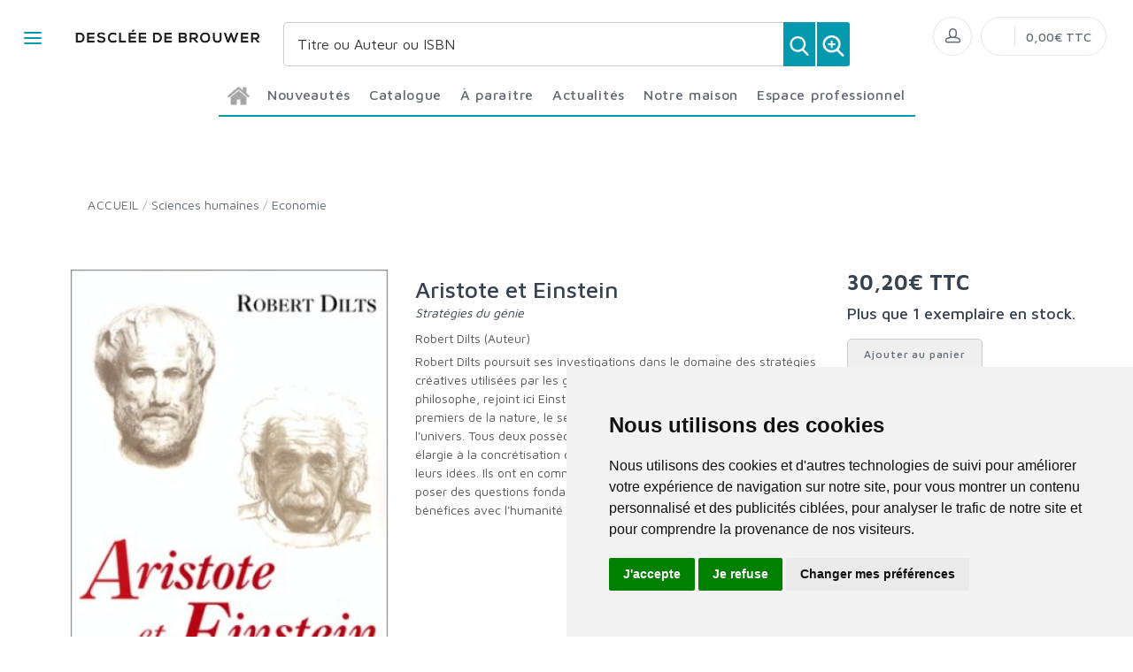

--- FILE ---
content_type: text/html; charset=utf-8
request_url: https://www.editionsddb.fr/product/82394/aristote-et-einstein/
body_size: 121353
content:


<!DOCTYPE html>
<html lang="fr">
<head>
  <noscript>
    <meta http-equiv="refresh" content="0; url=https://www.editionsddb.fr/noscript.html">
  </noscript>
  <meta http-equiv="Content-Type" content="text/html; charset=UTF-8">
  <link attr-write-cache='.cache/editionsddb-fr-head-seo-product-82394-aristote-et-einstein.html.cache'><title>Aristote et Einstein - Éditions Desclée de Brouwer</title><meta name="description" content="Robert Dilts poursuit ses investigations dans le domaine des stratégies créatives utilisées par les génies du monde occidental. Aristote le philosophe, rejo"><meta name="author" content="Groupe Elidia"><link rel="canonical" href=""/><meta property="og:locale" content="fr_FR"/><meta property="og:type" content="website"/><meta property="og:title" content="Aristote et Einstein - Éditions Desclée de Brouwer"/><meta property="og:description" content="Robert Dilts poursuit ses investigations dans le domaine des stratégies créatives utilisées par les génies du monde occidental. Aristote le philosophe, rejo"/><meta property="og:image" content="[data-uri]"><meta property="og:image:type" content="image/jpg" /><meta property="og:image:alt" content="Aristote et Einstein - Éditions Desclée de Brouwer" /><meta property="og:site_name" content="editionsddb.fr"/>  <meta name="viewport" content="width=device-width, initial-scale=1.0, maximum-scale=1.0, user-scalable=no">
  <!-- Favicon and Apple Icons-->
  <link rel="icon" type="image/x-icon" href="https://www.editionsddb.fr/themes/editionsddb.fr/favicon.ico">
  <link rel="icon" type="image/png" href="https://www.editionsddb.fr/themes/editionsddb.fr/favicon.png">
  <link rel="apple-touch-icon" href="https://www.editionsddb.fr/themes/editionsddb.fr/touch-icon-iphone.png">
  <link rel="apple-touch-icon" sizes="152x152" href="https://www.editionsddb.fr/themes/editionsddb.fr/touch-icon-ipad.png">
  <link rel="apple-touch-icon" sizes="180x180" href="https://www.editionsddb.fr/themes/editionsddb.fr/touch-icon-iphone-retina.png">
  <link rel="apple-touch-icon" sizes="167x167" href="https://www.editionsddb.fr/themes/editionsddb.fr/touch-icon-ipad-retina.png">
  <!-- Vendor Styles including: Bootstrap, Font Icons, Plugins, etc.-->
  <link rel="stylesheet" media="screen" href="https://www.editionsddb.fr/css/vendor.min.css">
  <!-- Main Template Styles-->
  <link id="mainStyles" rel="stylesheet" media="screen" href="https://www.editionsddb.fr/css/styles.css?20260122132129">
  <link id="custom" rel="stylesheet" media="screen" href="https://www.editionsddb.fr/themes/customEditions.css?20260122132129">
  <link id="custom" rel="stylesheet" media="screen" href="https://www.editionsddb.fr/themes/editionsddb.fr/custom.css?20260122132129">
  <!-- Modernizr-->
  <script src="https://www.editionsddb.fr/js/modernizr.min.js"></script>
  <!-- Cookie Consent by TermsFeed Privacy Generator https://www.TermsFeed.com -->
<script type="text/javascript" src="https://www.termsfeed.com/public/cookie-consent/4.0.0/cookie-consent.js" charset="UTF-8"></script>
<script type="text/javascript" charset="UTF-8">
document.addEventListener('DOMContentLoaded', function () {
cookieconsent.run({"notice_banner_type":"simple","consent_type":"express","palette":"light","language":"fr","page_load_consent_levels":["strictly-necessary"],"notice_banner_reject_button_hide":false,"preferences_center_close_button_hide":false,"page_refresh_confirmation_buttons":false,"website_name":"editionsddb.fr","open_preferences_center_selector":"#open_preferences_center"});
});
</script>










<!-- Google tag (gtag.js) -->
<script async src="https://www.googletagmanager.com/gtag/js?id=G-XV7BZ3X4HR"></script>
<script>
  window.dataLayer = window.dataLayer || [];
  function gtag(){dataLayer.push(arguments);}
  gtag('js', new Date());

  gtag('config', 'G-XV7BZ3X4HR');
</script>















<noscript>ePrivacy and GPDR Cookie Consent management by <a href="https://www.TermsFeed.com/" rel="nofollow">TermsFeed Privacy Generator</a></noscript>
<!-- End Cookie Consent by TermsFeed Privacy Generator https://www.TermsFeed.com --></head><body>
  <link attr-read-cache='.cache/editionsddb-fr-loader.html.cache'><div class="AppLoaderOff" id="AppLoader"><img class="AppLoaderImg" src="https://www.editionsddb.fr/img/loading.gif"></div>  <link attr-read-cache='.cache/editionsddb-fr-sidebar-left-menu-categories.html.cache'><div class="offcanvas-container" id="shop-categories"> <nav class="offcanvas-menu"> <ul class="menu"> <li class="has-children"><span><a href="https://www.editionsddb.fr/categorie/0012/nouveautes/" class="getLoad">Nouveautés</a></span></li> <li class="has-children"><span><a href="https://www.editionsddb.fr/categorie/0011/a-paraitre/" class="getLoad">À paraître</a></span></li> <li class="has-children"><span><a href="https://www.editionsddb.fr/actualites/" class="getLoad">Actualités</a></span></li><div class="offcanvas-header bkgd_siteColor"> <h5 style="color: #fff;">Catalogue</h5></div><li class="has-children"><span><a href="https://www.editionsddb.fr/categorie/47/essais-documents/">Essais-Documents</a><span class="sub-menu-toggle"></span></span><ul class="offcanvas-submenu"><li><a href="https://www.editionsddb.fr/categorie/50/actualite/" class="getLoad">Actualité</a></li><li><a href="https://www.editionsddb.fr/categorie/51/essai/" class="getLoad">Essai</a></li><li><a href="https://www.editionsddb.fr/categorie/52/temoignages/" class="getLoad">Témoignages</a></li></ul></li><li class="has-children"><span><a href="https://www.editionsddb.fr/categorie/53/sciences-humaines/">Sciences humaines</a><span class="sub-menu-toggle"></span></span><ul class="offcanvas-submenu"><li><a href="https://www.editionsddb.fr/categorie/55/economie/" class="getLoad">Economie</a></li><li><a href="https://www.editionsddb.fr/categorie/62/education/" class="getLoad">Education</a></li><li><a href="https://www.editionsddb.fr/categorie/54/histoire/" class="getLoad">Histoire</a></li><li><a href="https://www.editionsddb.fr/categorie/56/philosophie/" class="getLoad">Philosophie</a></li><li><a href="https://www.editionsddb.fr/categorie/58/psychologie---psychanalyse/" class="getLoad">Psychologie - Psychanalyse</a></li><li><a href="https://www.editionsddb.fr/categorie/59/religions-et-spiritualite/" class="getLoad">Religions et spiritualité</a></li><li><a href="https://www.editionsddb.fr/categorie/60/sociologie/" class="getLoad">Sociologie</a></li><li><a href="https://www.editionsddb.fr/categorie/198/solidarite-et-societe/" class="getLoad">Solidarité et Société</a></li><li><a href="https://www.editionsddb.fr/categorie/61/theologie-chretienne/" class="getLoad">Théologie Chrétienne</a></li></ul></li><li class="has-children"><span><a href="https://www.editionsddb.fr/categorie/63/beaux-livres/">Beaux livres</a><span class="sub-menu-toggle"></span></span><ul class="offcanvas-submenu"><li><a href="https://www.editionsddb.fr/categorie/82/divers/" class="getLoad">Divers</a></li><li><a href="https://www.editionsddb.fr/categorie/81/zodiaque/" class="getLoad">Zodiaque</a></li></ul></li><li class="has-children"><span><a href="https://www.editionsddb.fr/categorie/64/autres-collections/">Autres collections</a><span class="sub-menu-toggle"></span></span><ul class="offcanvas-submenu"><li><a href="https://www.editionsddb.fr/categorie/67/arts-et-esthetique/" class="getLoad">Arts et esthétique</a></li><li><a href="https://www.editionsddb.fr/categorie/70/bibles-et-vangiles/" class="getLoad">Bibles et Évangiles</a></li><li><a href="https://www.editionsddb.fr/categorie/68/bibliotheque-europeenne/" class="getLoad">Bibliothèque Européenne</a></li><li><a href="https://www.editionsddb.fr/categorie/69/carnets-ddb/" class="getLoad">Carnets DDB</a></li><li><a href="https://www.editionsddb.fr/categorie/66/christus/" class="getLoad">Christus</a></li><li><a href="https://www.editionsddb.fr/categorie/71/dictionnaires/" class="getLoad">Dictionnaires</a></li><li><a href="https://www.editionsddb.fr/categorie/65/litterature-ouverte/" class="getLoad">Littérature ouverte</a></li><li><a href="https://www.editionsddb.fr/categorie/72/petites-vies/" class="getLoad">Petites Vies</a></li><li><a href="https://www.editionsddb.fr/categorie/73/textes-et-voix/" class="getLoad">Textes et Voix</a></li></ul></li><li class="has-children"><span><a href="https://www.editionsddb.fr/categorie/74/poche/">Poche</a><span class="sub-menu-toggle"></span></span><ul class="offcanvas-submenu"><li><a href="https://www.editionsddb.fr/categorie/293/philosophie-et-societe/" class="getLoad">Philosophie et société</a></li><li><a href="https://www.editionsddb.fr/categorie/295/psychologie-et-education/" class="getLoad">Psychologie et éducation</a></li><li><a href="https://www.editionsddb.fr/categorie/296/sagesse-et-spiritualites/" class="getLoad">Sagesse et spiritualités</a></li></ul></li><div class="offcanvas-header bkgd_siteColor notre-maison"> <h5 style="color: #fff;">Notre maison</h5></div> <li class="has-children"><span><a href="https://www.editionsddb.fr/pages/52/qui-sommes-nous/" class="getLoad">Qui sommes nous</a></span></li> <li class="has-children"><span><a href="https://www.editionsddb.fr/auteurs/" class="getLoad">Nos auteurs</a></span></li> <li class="has-children"><span><a href="https://www.editionsddb.fr/pages/53/envoyer-un-manuscrit/" class="getLoad">Envoyer un manuscrit</a></span></li> <li class="has-children"><span><a href="https://www.editionsddb.fr/pages/74/nous-contacter/" class="getLoad">Nous contacter</a></span></li><div class="offcanvas-header bkgd_siteColor espace-professionnel"> <h5 style="color: #fff;">Espace professionnel</h5></div> <li class="has-children"><span><a href="https://www.editionsddb.fr/pages/70/libraires/" class="getLoad">Libraires</a></span></li> <li class="has-children"><span><a href="https://www.editionsddb.fr/pages/71/journalistes/" class="getLoad">Journalistes</a></span></li> <li class="has-children"><span><a href="https://www.editionsddb.fr/pages/72/droits-d-auteur/" class="getLoad">Droits d'auteur</a></span></li> <li class="has-children"><span><a href="https://www.editionsddb.fr/pages/55/foreign-rights/" class="getLoad">Foreign rights</a></span></li> </ul> </nav> </div>  <link attr-read-cache='.cache/editionsddb-fr-mobile-menu.html.cache'> <link attr-read-cache='.cache/editionsddb-fr-sidebar-left-menu-categories.html.cache'><div class="offcanvas-container" id="mobile-menu"> <nav class="offcanvas-menu"> <ul class="menu"> <li class="has-children"><span><a href="https://www.editionsddb.fr/categorie/0012/nouveautes/" class="getLoad">Nouveautés</a></span></li> <li class="has-children"><span><a href="https://www.editionsddb.fr/categorie/0011/a-paraitre/" class="getLoad">À paraître</a></span></li> <li class="has-children"><span><a href="https://www.editionsddb.fr/actualites/" class="getLoad">Actualités</a></span></li><div class="offcanvas-header bkgd_siteColor"> <h5 style="color: #fff;">Catalogue</h5></div><li class="has-children"><span><a href="https://www.editionsddb.fr/categorie/47/essais-documents/">Essais-Documents</a><span class="sub-menu-toggle"></span></span><ul class="offcanvas-submenu"><li><a href="https://www.editionsddb.fr/categorie/50/actualite/" class="getLoad">Actualité</a></li><li><a href="https://www.editionsddb.fr/categorie/51/essai/" class="getLoad">Essai</a></li><li><a href="https://www.editionsddb.fr/categorie/52/temoignages/" class="getLoad">Témoignages</a></li></ul></li><li class="has-children"><span><a href="https://www.editionsddb.fr/categorie/53/sciences-humaines/">Sciences humaines</a><span class="sub-menu-toggle"></span></span><ul class="offcanvas-submenu"><li><a href="https://www.editionsddb.fr/categorie/55/economie/" class="getLoad">Economie</a></li><li><a href="https://www.editionsddb.fr/categorie/62/education/" class="getLoad">Education</a></li><li><a href="https://www.editionsddb.fr/categorie/54/histoire/" class="getLoad">Histoire</a></li><li><a href="https://www.editionsddb.fr/categorie/56/philosophie/" class="getLoad">Philosophie</a></li><li><a href="https://www.editionsddb.fr/categorie/58/psychologie---psychanalyse/" class="getLoad">Psychologie - Psychanalyse</a></li><li><a href="https://www.editionsddb.fr/categorie/59/religions-et-spiritualite/" class="getLoad">Religions et spiritualité</a></li><li><a href="https://www.editionsddb.fr/categorie/60/sociologie/" class="getLoad">Sociologie</a></li><li><a href="https://www.editionsddb.fr/categorie/198/solidarite-et-societe/" class="getLoad">Solidarité et Société</a></li><li><a href="https://www.editionsddb.fr/categorie/61/theologie-chretienne/" class="getLoad">Théologie Chrétienne</a></li></ul></li><li class="has-children"><span><a href="https://www.editionsddb.fr/categorie/63/beaux-livres/">Beaux livres</a><span class="sub-menu-toggle"></span></span><ul class="offcanvas-submenu"><li><a href="https://www.editionsddb.fr/categorie/82/divers/" class="getLoad">Divers</a></li><li><a href="https://www.editionsddb.fr/categorie/81/zodiaque/" class="getLoad">Zodiaque</a></li></ul></li><li class="has-children"><span><a href="https://www.editionsddb.fr/categorie/64/autres-collections/">Autres collections</a><span class="sub-menu-toggle"></span></span><ul class="offcanvas-submenu"><li><a href="https://www.editionsddb.fr/categorie/67/arts-et-esthetique/" class="getLoad">Arts et esthétique</a></li><li><a href="https://www.editionsddb.fr/categorie/70/bibles-et-vangiles/" class="getLoad">Bibles et Évangiles</a></li><li><a href="https://www.editionsddb.fr/categorie/68/bibliotheque-europeenne/" class="getLoad">Bibliothèque Européenne</a></li><li><a href="https://www.editionsddb.fr/categorie/69/carnets-ddb/" class="getLoad">Carnets DDB</a></li><li><a href="https://www.editionsddb.fr/categorie/66/christus/" class="getLoad">Christus</a></li><li><a href="https://www.editionsddb.fr/categorie/71/dictionnaires/" class="getLoad">Dictionnaires</a></li><li><a href="https://www.editionsddb.fr/categorie/65/litterature-ouverte/" class="getLoad">Littérature ouverte</a></li><li><a href="https://www.editionsddb.fr/categorie/72/petites-vies/" class="getLoad">Petites Vies</a></li><li><a href="https://www.editionsddb.fr/categorie/73/textes-et-voix/" class="getLoad">Textes et Voix</a></li></ul></li><li class="has-children"><span><a href="https://www.editionsddb.fr/categorie/74/poche/">Poche</a><span class="sub-menu-toggle"></span></span><ul class="offcanvas-submenu"><li><a href="https://www.editionsddb.fr/categorie/293/philosophie-et-societe/" class="getLoad">Philosophie et société</a></li><li><a href="https://www.editionsddb.fr/categorie/295/psychologie-et-education/" class="getLoad">Psychologie et éducation</a></li><li><a href="https://www.editionsddb.fr/categorie/296/sagesse-et-spiritualites/" class="getLoad">Sagesse et spiritualités</a></li></ul></li><div class="offcanvas-header bkgd_siteColor notre-maison"> <h5 style="color: #fff;">Notre maison</h5></div> <li class="has-children"><span><a href="https://www.editionsddb.fr/pages/52/qui-sommes-nous/" class="getLoad">Qui sommes nous</a></span></li> <li class="has-children"><span><a href="https://www.editionsddb.fr/auteurs/" class="getLoad">Nos auteurs</a></span></li> <li class="has-children"><span><a href="https://www.editionsddb.fr/pages/53/envoyer-un-manuscrit/" class="getLoad">Envoyer un manuscrit</a></span></li> <li class="has-children"><span><a href="https://www.editionsddb.fr/pages/74/nous-contacter/" class="getLoad">Nous contacter</a></span></li><div class="offcanvas-header bkgd_siteColor espace-professionnel"> <h5 style="color: #fff;">Espace professionnel</h5></div> <li class="has-children"><span><a href="https://www.editionsddb.fr/pages/70/libraires/" class="getLoad">Libraires</a></span></li> <li class="has-children"><span><a href="https://www.editionsddb.fr/pages/71/journalistes/" class="getLoad">Journalistes</a></span></li> <li class="has-children"><span><a href="https://www.editionsddb.fr/pages/72/droits-d-auteur/" class="getLoad">Droits d'auteur</a></span></li> <li class="has-children"><span><a href="https://www.editionsddb.fr/pages/55/foreign-rights/" class="getLoad">Foreign rights</a></span></li> </ul> </nav> </div>   <!-- Topbar-->
<div class="topbar" style="display: none;">
  <div class="topbar-column topbarLeft">
    <a class="" href="/cdn-cgi/l/email-protection#c8a6a7baadb8a4b188adaca1bca1a7a6bbacacaae6aeba">
      <i class="icon-mail"></i>&nbsp; <span class="__cf_email__" data-cfemail="a5cbcad7c0d5c9dce5c0c1ccd1cccacbd6c1c1c78bc3d7">[email&#160;protected]</span>    </a>
    <span style="color: #fff;" class="pipe_separator">|</span>
    <a class="" href="tel:">
      <img style="width: 15px;" src="https://www.editionsartege.fr/img/icons/phone.png" alt="Téléphone">&nbsp;     </a>
    <span style="color: #fff;" class="pipe_separator">|</span>
        <a class="social-button sb-facebook shape-circle sb-dark" href="https://www.facebook.com/ddbdescleedebrouwer/" target="_blank">
      <i class="socicon-facebook"></i>
    </a>
            <a class="social-button sb-instagram shape-none sb-dark" href="https://www.instagram.com/descleedebrouwer/" target="_blank">
      <i class="socicon-instagram"></i>
    </a>
            <a class="social-button sb-twitter shape-none sb-dark" href="https://twitter.com/ddbeditions" target="_blank">
      <i class="socicon-twitter"></i>
    </a>
      </div>

<div class="topbar-column topbarRight">
<a class="getLoad" href="https://www.editionsddb.fr/account-login/"><i class="icon-head"></i>&nbsp; Identifiez-vous</a><span style="color: #fff;" class="pipe_separator">|</span>
<a class="getLoad" href="https://www.editionsddb.fr/account-login/"><i class="icon-head"></i>&nbsp; Créez un compte</a>





  </div>
</div>  <!-- Navbar-->
<!-- Remove "navbar-sticky" class to make navigation bar scrollable with the page.-->

<header class="navbar navbar-sticky">

    <form class="site-search" method="get" action="https://www.editionsddb.fr/search/">
        <input type="text" name="q" id="q" minlength="4" placeholder="Titre ou Auteur ou ISBN">
        <img id="icon-cross" style="position:absolute;top: 30px;right: 15px;z-index: 12;width: 13px;" src="https://www.editionsartege.fr/img/icons/close.png" alt="Fermer" onclick="closeMenu()">
    </form>

     <form class="site-search2" method="get" action="https://www.editionsddb.fr/search/">
      <div class="searchBar-top">
         <div class="search">
            <input type="text" name="q" id="q" minlength="4" class="searchTerm" value="" placeholder="Titre ou Auteur ou ISBN">
            <button type="submit" class="searchButton">
              <img style="width: 25px;" src="https://www.editionsartege.fr/img/icons/search.png" alt="Recherche">
           </button>
            <button type="button" onclick="location.href='https://www.editionsddb.fr/search-plus/'" class="searchPlusButton">
              <img style="width: 25px;" src="https://www.editionsartege.fr/img/icons/zoom.png" alt="Recherche détaillée">
           </button>
         </div>
      </div>
    </form>


    <div class="site-branding">
        <div class="inner">
            <!-- Off-Canvas Toggle (#shop-categories)-->
            <a class="offcanvas-toggle cats-toggle" href="#shop-categories" data-toggle="offcanvas"></a>
            <!-- Off-Canvas Toggle (#mobile-menu)-->
            <a class="offcanvas-toggle menu-toggle" href="#mobile-menu" data-toggle="offcanvas"></a>
            <!-- Site Logo--><a class="site-logo" href="https://www.editionsddb.fr/"><img src="https://www.editionsddb.fr/themes/editionsddb.fr/default-logo.png" alt="Logo"></a>
        </div>
    </div>



    <link attr-read-cache='.cache/editionsddb-fr-navbar-main-menu-categories.html.cache'>  <nav class="site-menu"> <ul>  <li class="has-megamenu accueil"><a href="https://www.editionsddb.fr/"><img style="margin: 12px 0 0 0; width: 25px;" src="https://www.editionsartege.fr/img/icons/home.png" alt="accueil"></a></li><li class="has-megamenu"><a href="https://www.editionsddb.fr/categorie/0012/nouveautes/"><span>Nouveautés</span></a></li><li class="has-megamenu"><a href="#"><span style="cursor: context-menu">Catalogue</span></a><ul class="mega-menu row"><li class="largCAT_Menu"><h6><a href="https://www.editionsddb.fr/categorie/47/essais-documents/" class="getLoad"><span>Essais-Documents<span></a></h6><ul><li><a class="top-menu-cat-ellipsis getLoad" href="https://www.editionsddb.fr/categorie/50/actualite/">Actualité</a></li><li><a class="top-menu-cat-ellipsis getLoad" href="https://www.editionsddb.fr/categorie/51/essai/">Essai</a></li><li><a class="top-menu-cat-ellipsis getLoad" href="https://www.editionsddb.fr/categorie/52/temoignages/">Témoignages</a></li></ul></li><li class="largCAT_Menu"><h6><a href="https://www.editionsddb.fr/categorie/53/sciences-humaines/" class="getLoad"><span>Sciences humaines<span></a></h6><ul><li><a class="top-menu-cat-ellipsis getLoad" href="https://www.editionsddb.fr/categorie/55/economie/">Economie</a></li><li><a class="top-menu-cat-ellipsis getLoad" href="https://www.editionsddb.fr/categorie/62/education/">Education</a></li><li><a class="top-menu-cat-ellipsis getLoad" href="https://www.editionsddb.fr/categorie/54/histoire/">Histoire</a></li><li><a class="top-menu-cat-ellipsis getLoad" href="https://www.editionsddb.fr/categorie/56/philosophie/">Philosophie</a></li><li><a class="top-menu-cat-ellipsis getLoad" href="https://www.editionsddb.fr/categorie/58/psychologie---psychanalyse/">Psychologie - Psychanalyse</a></li><li><a class="top-menu-cat-ellipsis getLoad" href="https://www.editionsddb.fr/categorie/59/religions-et-spiritualite/">Religions et spiritualité</a></li><li><a class="top-menu-cat-ellipsis getLoad" href="https://www.editionsddb.fr/categorie/60/sociologie/">Sociologie</a></li><li><a class="top-menu-cat-ellipsis getLoad" href="https://www.editionsddb.fr/categorie/198/solidarite-et-societe/">Solidarité et Société</a></li><li><a class="top-menu-cat-ellipsis getLoad" href="https://www.editionsddb.fr/categorie/61/theologie-chretienne/">Théologie Chrétienne</a></li></ul></li><li class="largCAT_Menu"><h6><a href="https://www.editionsddb.fr/categorie/63/beaux-livres/" class="getLoad"><span>Beaux livres<span></a></h6><ul><li><a class="top-menu-cat-ellipsis getLoad" href="https://www.editionsddb.fr/categorie/82/divers/">Divers</a></li><li><a class="top-menu-cat-ellipsis getLoad" href="https://www.editionsddb.fr/categorie/81/zodiaque/">Zodiaque</a></li></ul></li><li class="largCAT_Menu"><h6><a href="https://www.editionsddb.fr/categorie/64/autres-collections/" class="getLoad"><span>Autres collections<span></a></h6><ul><li><a class="top-menu-cat-ellipsis getLoad" href="https://www.editionsddb.fr/categorie/67/arts-et-esthetique/">Arts et esthétique</a></li><li><a class="top-menu-cat-ellipsis getLoad" href="https://www.editionsddb.fr/categorie/70/bibles-et-vangiles/">Bibles et Évangiles</a></li><li><a class="top-menu-cat-ellipsis getLoad" href="https://www.editionsddb.fr/categorie/68/bibliotheque-europeenne/">Bibliothèque Européenne</a></li><li><a class="top-menu-cat-ellipsis getLoad" href="https://www.editionsddb.fr/categorie/69/carnets-ddb/">Carnets DDB</a></li><li><a class="top-menu-cat-ellipsis getLoad" href="https://www.editionsddb.fr/categorie/66/christus/">Christus</a></li><li><a class="top-menu-cat-ellipsis getLoad" href="https://www.editionsddb.fr/categorie/71/dictionnaires/">Dictionnaires</a></li><li><a class="top-menu-cat-ellipsis getLoad" href="https://www.editionsddb.fr/categorie/65/litterature-ouverte/">Littérature ouverte</a></li><li><a class="top-menu-cat-ellipsis getLoad" href="https://www.editionsddb.fr/categorie/72/petites-vies/">Petites Vies</a></li><li><a class="top-menu-cat-ellipsis getLoad" href="https://www.editionsddb.fr/categorie/73/textes-et-voix/">Textes et Voix</a></li></ul></li><li class="largCAT_Menu"><h6><a href="https://www.editionsddb.fr/categorie/74/poche/" class="getLoad"><span>Poche<span></a></h6><ul><li><a class="top-menu-cat-ellipsis getLoad" href="https://www.editionsddb.fr/categorie/293/philosophie-et-societe/">Philosophie et société</a></li><li><a class="top-menu-cat-ellipsis getLoad" href="https://www.editionsddb.fr/categorie/295/psychologie-et-education/">Psychologie et éducation</a></li><li><a class="top-menu-cat-ellipsis getLoad" href="https://www.editionsddb.fr/categorie/296/sagesse-et-spiritualites/">Sagesse et spiritualités</a></li></ul></li></ul></li><li class="has-megamenu"><a href="https://www.editionsddb.fr/categorie/0011/a-paraitre/"><span>À paraître</span></a></li><li class="has-megamenu"><a href="https://www.editionsddb.fr/actualites/" class="getLoad"><span>Actualités</span></a></li><li><a href="#"><span style="cursor: context-menu">Notre maison</span></a><ul class="sub-menu" style="width: 300px !important;"> <li><a href="https://www.editionsddb.fr/pages/52/qui-sommes-nous/" class="getLoad">Qui sommes-nous?</a></li> <li><a href="https://www.editionsddb.fr/auteurs/" class="getLoad">Nos auteurs</a></li> <li><a href="https://www.editionsddb.fr/pages/53/envoyer-un-manuscrit/" class="getLoad">Envoyer un manuscrit</a></li> <li><a href="https://www.editionsddb.fr/pages/74/nous-contacter/" class="getLoad">Nous contacter</a></li></ul></li><li><a href="#"><span style="cursor: context-menu">Espace professionnel</span></a><ul class="sub-menu" style="width: 300px !important;"> <li><a href="https://www.editionsddb.fr/pages/70/libraires/" class="getLoad">Libraires</a></li> <li><a href="https://www.editionsddb.fr/pages/71/journalistes/" class="getLoad">Journalistes</a></li> <li><a href="https://www.editionsddb.fr/pages/72/droits-d-auteur/" class="getLoad">Droits d'auteur</a></li> <li><a href="https://www.editionsddb.fr/pages/55/foreign-rights/" class="getLoad">Foreign Rights</a></li></ul></li></ul></nav>    <!-- Toolbar-->
    <div class="toolbar">
        <div class="inner">
            <div class="tools">
                <div class="search"><i class="icon-search"></i></div>
                
<div class="account"><a href="https://www.editionsddb.fr/account-login/"></a><i class="icon-head"></i>
  <ul class="toolbar-dropdown">
    <li><a href="https://www.editionsddb.fr/account-login/" class="getLoad">Identifiez-vous</a></li>
    <li class="sub-menu-separator"></li>
    <li><a href="https://www.editionsddb.fr/account-login/" class="getLoad">Créez un compte</a></li>
  </ul>
</div>

                <div class="cart">
    <!-- Lien vers la page de connexion si l'utilisateur n'est pas connecté -->
            <a href="https://www.editionsddb.fr/account-login/" class="getLoad"></a>
        <!-- Lien vers le panier si l'utilisateur est connecté -->
        <i></i>
    <!-- Affiche le nombre total de produits dans le panier -->
    <span class="count"></span>
    <div class="toolbar-dropdown">
        <!-- Boutons pour voir le panier ou enregistrer un devis -->
        <div class="toolbar-dropdown-group">
                            <div class="column">
                    <a class="btn btn-sm btn-block btn-secondary" href="https://www.editionsddb.fr/account-login/">Voir le panier</a>
                </div>
                                </div>
    </div>
    <!-- Affiche le montant total du panier -->
    <span class="subtotal">0,00€ TTC</span>
</div>
            </div>
        </div>
    </div>

<script data-cfasync="false" src="/cdn-cgi/scripts/5c5dd728/cloudflare-static/email-decode.min.js"></script><script type="text/javascript">
function closeMenu(){
  $(".site-search").removeClass("search-visible")
};
</script>

</header>
<section class="section-search">
    
</section>

  <div class="offcanvas-wrapper">
<link attr-write-cache='.cache/editionsddb-fr-product-82394-aristote-et-einstein.html.cache'> <div class="page-title"> <div class="container"> <div class="column"> <ul class="breadcrumbs"> <li class="text-uppercase"><a href="https://www.editionsddb.fr/">ACCUEIL</a></li> <li>/</li> <li> <a href="https://www.editionsddb.fr/categorie/53/sciences-humaines/" class="getLoad"> Sciences humaines </a> </li> <li>/</li> <li> <a href="https://www.editionsddb.fr/categorie/55/economie/" class="getLoad"> Economie </a> </li> </ul> <h1 class="text-uppercase d-none">Economie</h1> </div> <div class="column"> <h1 style="text-align: right;"> <a href="https://www.editionsddb.fr/categorie/53/sciences-humaines/" class="getLoad btn-retour" style="margin-top: 0px;margin-bottom: 0px; font-size: 16px; color: #00627a; text-decoration: none;"> <i class="pe-7s-angle-left f-13"></i> <span>Retour</span> </a> </h1> </div> </div> </div>  <div class="container padding-bottom-3x mb-1"> <div class="row">  <div class="col-md-4 col-8 img_product"> <div class="product-gallery"> <div class="product-carousel owl-carousel gallery-wrapper"> <div class="gallery-item" data-hash="IMG0"><a class="MagicZoom" data-options="zoomMode: off" href="[data-uri]" data-size="800x600"> <img src="[data-uri]" class="product-img-gallery"></a></div> </div> <div class="row padding-top-1x mb-3"> <div class="col-sm-12"> <span>Date de parution :</span> <span style="font-weight: bold;"> 03.05.1996 </span><br/> <span>Nb. de pages :</span> <span style="font-weight: bold;">372</span><br/> <span>EAN :</span> <span style="font-weight: bold;">9782220037523</span> <br/><br/> <a href="https://www.editionsddb.fr/img/products/FIC78750.jpg" target="_blank" style="font-weight: bold;">Télécharger la couverture</a> </div> </div> </div> </div>  <div class="col-md-5"> <div class="product-title"> <h2 class="titre_page_produit"> Aristote et Einstein </h2> <h3 class="soustitre"> Stratégies du génie </h3> <h4 class="auteur"> <a href="https://www.editionsddb.fr/auteurs/47664/robert-dilts-auteur/">Robert Dilts (Auteur)</a><br> </h4> </div> <p> Robert Dilts poursuit ses investigations dans le domaine des stratégies créatives utilisées par les génies du monde occidental. Aristote le philosophe, rejoint ici Einstein le scientifique: l'un cherche les principes premiers de la nature, le second tente de percer les secrets de l'univers. Tous deux possèdent cette faculté de passer d'une vision élargie à la concrétisation d'une oeuvre, du rêve à l'exercice critique de leurs idées. Ils ont en commun une curiosité insatiable, l'audace de poser des questions fondamentales, l'humilité d'en partager les bénéfices avec l'humanité toute entière. <br/><br/> <div class="feuilleter"> </div> <br/><br/> </p> <p></p> <p> </p> <p> </p> </div>  <div class="col-md-3"> <div id="ajax82394"> <div class="product-purchase"> <h4>Prix :</h4> <div class="price-display"> <span class="normal-price">30,20€ TTC</span> </div>  <div class="stock-info" style="margin-top: 15px;"> <p><strong>Disponibilité :</strong> </p> </div> </div> </div> <br/><hr><br/>   </div> </div><script>var mzOptions = { textExpandHint: "Cliquer pour agrandir", textBtnClose: "Fermer", zoomMode: "off", zoomOn: "click", expandCaption: false
};</script><div class="row padding-top-2x mb-3"><div class="col-lg-12"><div class="title_bottom_product_page siteColor">Nos partenaires libraires</div><div class="tab-content"><div class="tab-pane fade show active" id="description" role="tabpanel"><div class="row"><div class="col-lg-2 col-4"><a href="https://www.chez-mon-libraire.fr/listeliv.php?base=paper&mots_recherche=9782220037523" target="_blank"><img class="img_partenaires" src="https://cdn.11.elidia.eu/medias/2021042120211142-455190592608040ae2b74a6.14557096-lienpartenaire26.png/400/400/"></a></div><div class="col-lg-2 col-4"><a href="https://www.cultura.com/search/results?search_query=9782220037523" alt="Cultura" target="_blank"><img class="img_partenaires" src="https://cdn.11.elidia.eu/medias/2021042120210812-178487031660803fdc636956.70835151-lienpartenaire10.png/400/400/"></a></div><div class="col-lg-2 col-4"><a href="https://www.decitre.fr/rechercher/result?q=9782220037523" alt="Decitre" target="_blank"><img class="img_partenaires" src="https://cdn.11.elidia.eu/medias/2021042120210837-78329189260803ff559c917.83776210-lienpartenaire12.png/400/400/"></a></div><div class="col-lg-2 col-4"><a href="https://fr-fr.facebook.com/Enfantjesus.fr/" alt="Enfant-Jésus – Toulon " target="_blank"><img class="img_partenaires" src="https://cdn.11.elidia.eu/medias/2022033020225400-57876198462440c98178dc4.35003250-logo-ej.jpg/400/400/"></a></div><div class="col-lg-2 col-4"><a href="https://www.furet.com/rechercher/result?q=9782220037523" target="_blank"><img class="img_partenaires" src="https://cdn.11.elidia.eu/medias/2021042120210826-188468262360803fea655849.58403452-lienpartenaire11.png/400/400/"></a></div><div class="col-lg-2 col-4"><a href="https://www.lalibrairie.com/" alt="La librairie" target="_blank"><img class="img_partenaires" src="https://cdn.11.elidia.eu/medias/2021042120211104-50920106760804088d94148.39919370-lienpartenaire22.png/400/400/"></a></div><div class="col-lg-2 col-4"><a href="https://www.libraires-ensemble.com/recherche/?q=9782220037523" alt="Les libraires ensemble" target="_blank"><img class="img_partenaires" src="https://cdn.11.elidia.eu/medias/2021042120211122-11730576456080409a991da5.52587652-lienpartenaire24.png/400/400/"></a></div><div class="col-lg-2 col-4"><a href="https://www.leslibraires.fr/recherche/?q=9782220037523" alt="leslibraires.fr" target="_blank"><img class="img_partenaires" src="https://cdn.11.elidia.eu/medias/2021042120210900-10976297006080400c67bec1.58113474-lienpartenaire14.png/400/400/"></a></div><div class="col-lg-2 col-4"><a href="https://www.librairesanice.fr/listeliv.php?base=paper&mots_recherche=9782220037523" alt="Libraire(s) à Nice" target="_blank"><img class="img_partenaires" src="https://cdn.11.elidia.eu/medias/2021042120211255-1580771510608040f7733d66.58602567-lienpartenaire31.png/400/400/"></a></div><div class="col-lg-2 col-4"><a href="https://hop.librairesdusud.com/listeliv.php?base=allbooks&mots_recherche=9782220037523" alt="Libraires du Sud" target="_blank"><img class="img_partenaires" src="https://cdn.11.elidia.eu/medias/2021042120211306-466771253608041028c5281.92475046-lienpartenaire32.png/400/400/"></a></div><div class="col-lg-2 col-4"><a href="https://www.armitiere.com/recherche/?q=9782220037523" alt="Librairie L'Armitière" target="_blank"><img class="img_partenaires" src="https://cdn.11.elidia.eu/medias/2021042120211045-7155693196080407571f0c4.76547750-lienpartenaire20.png/400/400/"></a></div><div class="col-lg-2 col-4"><a href="https://www.librairies93.fr/listeliv.php?base=paper&mots_recherche=9782220037523" alt="Librairies 93" target="_blank"><img class="img_partenaires" src="https://cdn.11.elidia.eu/medias/2021042120211327-98822136860804117b47ff4.31097001-lienpartenaire34.png/400/400/"></a></div><div class="col-lg-2 col-4"><a href="https://leslibrairesdenhaut.com/" alt="Librairies indépendantes des Hauts-de-France" target="_blank"><img class="img_partenaires" src="https://cdn.11.elidia.eu/medias/2021042120211150-1378351837608040b6e14a13.46592455-lienpartenaire27.png/400/400/"></a></div><div class="col-lg-2 col-4"><a href="https://www.librairies-nouvelleaquitaine.com/listeliv.php?base=paper&mots_recherche=9782220037523" alt="Librairies indépendantes en Nouvelle-Aquitaine" target="_blank"><img class="img_partenaires" src="https://cdn.11.elidia.eu/medias/2021042120211133-1244707043608040a5890c27.17961553-lienpartenaire25.png/400/400/"></a></div><div class="col-lg-2 col-4"><a href="https://www.librairies-alip.fr/listeliv.php?base=allbooks&mots_recherche=9782220037523" alt="Librairies indépendantes Pays-de-la-Loire" target="_blank"><img class="img_partenaires" src="https://cdn.11.elidia.eu/medias/2021042120211208-1172104511608040c878e914.19583582-lienpartenaire28.png/400/400/"></a></div><div class="col-lg-2 col-4"><a href="https://www.librest.com/" alt="Librest" target="_blank"><img class="img_partenaires" src="https://cdn.11.elidia.eu/medias/2021042120211243-1705274413608040eb4a7bb5.60830690-lienpartenaire30.png/400/400/"></a></div><div class="col-lg-2 col-4"><a href="https://www.mollat.com/recherche?requete=9782220037523" alt="Mollat" target="_blank"><img class="img_partenaires" src="https://cdn.11.elidia.eu/medias/2021042120210744-21895822060803fc00422d7.12826480-lienpartenaire8.png/400/400/"></a></div><div class="col-lg-2 col-4"><a href="https://www.parislibrairies.fr/listeliv.php?base=paper&mots_recherche=9782220037523" alt="Paris Librairies" target="_blank"><img class="img_partenaires" src="https://cdn.11.elidia.eu/medias/2021042120211228-1607617007608040dc226702.87588351-lienpartenaire29.png/400/400/"></a></div><div class="col-lg-2 col-4"><a href="https://www.placedeslibraires.fr/listeliv.php?base=allbooks&mots_recherche=9782220037523" alt="Place des Libraires" target="_blank"><img class="img_partenaires" src="https://cdn.11.elidia.eu/medias/2021042120211055-14694872066080407f84e516.08416442-lienpartenaire21.png/400/400/"></a></div><div class="col-lg-2 col-4"><a href="https://www.laprocure.com/" alt="Procure" target="_blank"><img class="img_partenaires" src="https://cdn.11.elidia.eu/medias/2021042120210639-90391930560803f7fc16713.10744776-lienpartenaire4.png/400/400/"></a></div><div class="col-lg-2 col-4"><a href="https://www.laprocurepoitiers.com/" alt="Procure – Poitiers" target="_blank"><img class="img_partenaires" src="https://cdn.11.elidia.eu/medias/2022040620225621-72375194624d9c0567d767.60274949-2022-03-23-16-18-19.jpg/400/400/"></a></div><div class="col-lg-2 col-4"><a href="https://www.sauramps.com/search?search=%7B%22query%22%3A%229782220037523%22,%22searchId%22%3Anull%7D" alt="Sauramps" target="_blank"><img class="img_partenaires" src="https://cdn.11.elidia.eu/medias/2021042120210757-159513265760803fcd6c02d5.76626351-lienpartenaire9.png/400/400/"></a></div><div class="col-lg-2 col-4"><a href="https://www.librairiesiloelarochesuryon.fr/" alt="Siloë – La Roche sur Yon " target="_blank"><img class="img_partenaires" src="https://cdn.11.elidia.eu/medias/2021060220213423-179328436560b7a4ff8a1113.26815749-lienpartenaire41.png/400/400/"></a></div><div class="col-lg-2 col-4"><a href="https://siloe-nantes.fr/" alt="Siloë - Nantes " target="_blank"><img class="img_partenaires" src="https://cdn.11.elidia.eu/medias/2022031020222841-17081939826229c4c9c24fa2.50918615-2022030920222204-812245662622863acee7ee6-09420803-siloe-nante.jpg/400/400/"></a></div><div class="col-lg-2 col-4"><a href="https://www.uopc.be/" alt="uopc" target="_blank"><img class="img_partenaires" src="https://cdn.11.elidia.eu/medias/2021042120210931-11599524886080402bef1fa3.55878275-lienpartenaire17.png/400/400/"></a></div></div></div></div></div></div><div class="row padding-top-2x mb-3"><div class="col-lg-12"><div class="title_bottom_product_page siteColor">Acheter en ligne</div><div class="tab-content"><div class="tab-pane fade show active" id="description" role="tabpanel"><div class="row"><div class="col-lg-6 col-6"><a href="https://www.amazon.fr/s?k=9782220037523" alt="Amazon" target="_blank"><img class="img_partenaires" src="https://cdn.11.elidia.eu/medias/2021042120215135-62112224360803bf762ce58.70045888-lienpartenaire2.png/400/400/"></a></div><div class="col-lg-6 col-6"><a href="https://www.fnac.com/SearchResult/ResultList.aspx?Search=9782220037523" alt="Fnac" target="_blank"><img class="img_partenaires" src="https://cdn.11.elidia.eu/medias/2021042120210559-143695455260803f573d4bd9.92327244-lienpartenaire3.png/400/400/"></a></div></div></div></div></div></div></div><script>document.querySelectorAll('strong > div.col-md-3').forEach(div => { const strong = div.parentNode; strong.parentNode.insertBefore(div, strong.nextSibling);
});</script> </div> <footer class="site-footer"> <div class="container"> <div class="row"> <div class="col-lg-4 col-md-6">  <section class="widget widget-links widget-light-skin footer_informations"> <h3 class="widget-title">Informations</h3> <ul> <li><a href="https://www.editionsddb.fr/pages/87/conditions-generales-de-vente/" class="getLoad">Conditions générales de ventes</a></li> <li><a href="https://www.editionsddb.fr/pages/88/mentions-legales/" class="getLoad">Mentions légales</a></li> </ul> </section> </div> <div class="col-lg-4 col-md-6">  <section class="widget widget-links widget-light-skin footer_notre-maison"> <h3 class="widget-title">Notre maison</h3> <ul> <li><a href="https://www.editionsddb.fr/pages/52/qui-sommes-nous/" class="getLoad">Qui sommes nous</a></li> <li><a href="https://www.editionsddb.fr/auteurs/" class="getLoad">Nos auteurs</a></li> <li><a href="https://www.editionsddb.fr/pages/74/nous-contacter/" class="getLoad">Contactez-nous</a></li> </ul> <div class="social_icons" style="margin:10px 0 0 0; text-align: left; display: flex;"> <a class="" target="_blank" href="https://www.facebook.com/ddbdescleedebrouwer/"> <img style="width: auto;" src="https://www.editionsddb.fr/img/logo/facebook_small.png" alt="page facebook"> </a> <a class="" target="_blank" href="https://twitter.com/ddbeditions"> <img style="width: auto;" src="https://www.editionsddb.fr/img/logo/twitter_small.png" alt="page twitter"> </a> <a class="" target="_blank" href="https://www.instagram.com/ddbdescleedebrouwer/"> <img style="width: auto;" src="https://www.editionsddb.fr/img/logo/instagram_small.png" alt="page instagram"> </a> </div> </section> </div> <div class="col-lg-4 col-md-6">  <section class="widget widget-links widget-light-skin footer_espace-professionnel"> <h3 class="widget-title">Espace professionnel</h3> <ul> <li><a href="https://www.editionsddb.fr/pages/70/libraires/" class="getLoad libraires">Libraires</a></li> <li><a href="https://www.editionsddb.fr/" class="getLoad bibliotheques">Bibliothèques</a></li> <li><a href="https://www.editionsddb.fr/pages/71/journalistes/" class="getLoad journalistes">Journalistes</a></li> <li><a href="https://www.editionsddb.fr/" class="getLoad salons_confs_prix">Salons,conférences & prix littéraires</a></li> <li><a href="https://www.editionsddb.fr/pages/72/droits-d-auteur/" class="getLoad droitsAuteurs">Droits d'auteur</a></li> <li><a href="https://www.editionsddb.fr/pages/55/foreign-rights/" class="getLoad FRights">Foreign Rights</a></li> </ul> </section> </div> </div> <div class="widget-title"></div> <div class="row">  <div class="col-md-5 padding-bottom-1x margin0auto"> <div class="margin-top-1x hidden-md-up"></div> <div class="subscribe-form"> <div class="clearfix"> <form id="form-newsletter-form"> <div class="alert alert-success alert-dismissible form-newsletter-alert fade show text-center margin-bottom-1x d-none"> Vous êtes désormais inscrit à notre newsletter. </div> <div class="input-group input-light"> <input class="form-control" type="email" name="email" placeholder="Votre adresse e-mail"> <span class="input-group-addon"> <i class="icon-mail"></i> </span> </div> <input type="hidden" name="action" value="form-newsletter-add"> <button class="btn btn-primary" id="form-newsletter-btn" type="submit"> <i class="siteColor icon-check"></i> </button> </form> </div> <p style="color: #000;font-size: 14px;margin-bottom: 5px;"> Abonnez-vous à notre Newsletter pour recevoir nos nouvelles offres,<br/>les dernières nouvelles, des informations sur les ventes et les promotions. </p> <p style="color: #000;font-size: 11px;"> Votre adresse e-mail sera uniquement utilisée pour vous envoyer des informations sur les actualités relatives au groupe Elidia.
Vous pouvez vous désinscrire à tout moment. Pour plus d’informations, cliquez ici <a href="https://www.editionsddb.fr/pages/88/mentions-legales/" style="color: #000;" target="_blank">Retrouvez ici notre politique de protection de vos données personnelles</a>. </p> </div> </div> </div>  <p class="footer-copyright"> © 2026&nbsp;Tous droits réservés. <a href="https://www.elidia.fr/" target="_blank">Groupe Elidia</a>. </p> </div></footer></div>
 
<div id="#ctrl-container-cf"></div>
<script src="https://challenges.cloudflare.com/turnstile/v0/api.js?onload=onloadTurnstileCallback" defer></script>
<script>
window.onloadTurnstileCallback = function () {
    turnstile.render('#ctrl-container-cf', {
        sitekey: '0x4AAAAAAAKfipbLvVONPvNE',
        callback: function(token) {
            console.log(`Challenge Success ${token}`);
            $("#ctrl-container-cf-btn").removeClass("d-none");
        },
    });
};
</script>


<a href="#" id="open_preferences_center" class="d-none">Change your cookie preferences</a>
<a class="scroll-to-top-btn" href="#"><i class="icon-arrow-up"></i></a>
<div class="site-backdrop"></div>

    <div class="pswp" tabindex="-1" role="dialog" aria-hidden="true">
      <div class="pswp__bg"></div>
      <div class="pswp__scroll-wrap">
        <div class="pswp__container">
          <div class="pswp__item"></div>
          <div class="pswp__item"></div>
          <div class="pswp__item"></div>
        </div>
        <div class="pswp__ui pswp__ui--hidden">
          <div class="pswp__top-bar">
            <div class="pswp__counter"></div>
            <button class="pswp__button pswp__button--close" title="Close (Esc)"></button>
            <button class="pswp__button pswp__button--share" title="Share"></button>
            <button class="pswp__button pswp__button--fs" title="Toggle fullscreen"></button>
            <button class="pswp__button pswp__button--zoom" title="Zoom in/out"></button>
            <div class="pswp__preloader">
              <div class="pswp__preloader__icn">
                <div class="pswp__preloader__cut">
                  <div class="pswp__preloader__donut"></div>
                </div>
              </div>
            </div>
          </div>
          <div class="pswp__share-modal pswp__share-modal--hidden pswp__single-tap">
            <div class="pswp__share-tooltip"></div>
          </div>
          <button class="pswp__button pswp__button--arrow--left" title="Previous (arrow left)"></button>
          <button class="pswp__button pswp__button--arrow--right" title="Next (arrow right)"></button>
          <div class="pswp__caption">
            <div class="pswp__caption__center"></div>
          </div>
        </div>
      </div>
    </div>

<div id="call"></div>
<script src="https://www.editionsddb.fr/js/vendor.min.js"></script>
<script src="https://www.editionsddb.fr/js/scripts.min.js"></script>
<script src="https://www.editionsddb.fr/script-js/?20260122132132"></script>



<script>
$(document).ready(function () {
  $("#ma").trigger("click");
});
</script>

<script>
$( document ).ready(function() {
    $("#desk-price-range-slider").click(function(){
        var filterslink = "?filters=&orderby=";
        var min = $('.desk_price_min').val();
        var max = $('.desk_price_max').val();
        location.href = filterslink+"&min="+min+"&max="+max;
    });
    $("#modal-price-range-slider").click(function(){
        var filterslink = "?filters=&orderby=";
        var min = $('.modal_price_min').val();
        var max = $('.modal_price_max').val();
        location.href = filterslink+"&min="+min+"&max="+max;
    });
        $(".wishitem").click(function(){ location.href = "https://www.editionsddb.fr/account-login/"; });             });
</script>
<script>

$('.laloupe-input').change(function() {
   $('.laloupeItem').addClass('d-none');
   if($("#laloupeInput17").prop("checked") == true) { $('.laloupeItem17').removeClass('d-none'); }
   if($("#laloupeInput18").prop("checked") == true) { $('.laloupeItem18').removeClass('d-none'); }
   if($("#laloupeInput19").prop("checked") == true) { $('.laloupeItem19').removeClass('d-none'); }
   if($("#laloupeInput20").prop("checked") == true) { $('.laloupeItem20').removeClass('d-none'); }

   if($("#laloupeInput17").prop("checked") == false && $("#laloupeInput18").prop("checked") == false && $("#laloupeInput19").prop("checked") == false && $("#laloupeInput20").prop("checked") == false ) {
    $('.laloupeItem').removeClass('d-none');
   }

   reorderNew();
});


function laloupeTaille(){
    var item17 = 0;
    var item18 = 0;
    var item19 = 0;
    var item20 = 0;
    $('.laloupeItem').each(function (index, value) {
        var taille = $("#"+this.id).attr("attr-tc");
        if (taille == 17) { item17 = (item17+1) }
        if (taille == 18) { item18 = (item18+1) }
        if (taille == 19) { item19 = (item19+1) }
        if (taille == 20) { item20 = (item20+1) }
    });
    $("#laloupeCount17").text(item17);
    $("#laloupeCount18").text(item18);
    $("#laloupeCount19").text(item19);
    $("#laloupeCount20").text(item20);
}

laloupeTaille();



function setCookie(cname, cvalue, exdays, type='prefix') {
  const d = new Date();
  d.setTime(d.getTime() + (exdays*24*60*60*1000));
  let expires = "expires="+ d.toUTCString();
  if(type == 'prefix'){
    document.cookie = "filters-82394-"+cname + "=" + cvalue + ";" + expires + ";path=/";
  }
  if(type == 'null'){
    document.cookie = cname + "=" + cvalue + ";" + expires + ";path=/";
  }
}

function getCookie(cname) {
  var name = "filters-82394-"+cname + "=";
  var ca = document.cookie.split(';');
  for(let i = 0; i < ca.length; i++) {
    var c = ca[i];
    while (c.charAt(0) == ' ') {
      c = c.substring(1);
    }
    if (c.indexOf(name) == 0) {
      return c.substring(name.length, c.length);
    }
  }
  return "";
}

  function updateCSSISO(){
    $(".isotope-grid").css("height", "");
    countVisibleProduct();
  }

  function reorderpriceAsc(){
    $('.grid-item').removeAttr('style');
    $('.grid-item').each(function(index, value) {
      var LIV_N_ID = this.id;
      var ORDER = $("#"+LIV_N_ID).attr('price');
      $("#"+LIV_N_ID).attr("style", "order:"+ORDER);
    });   
    updateCSSISO();
  }


  function reorderpriceDesc(){
    $('.grid-item').removeAttr('style');
    $('.grid-item').each(function(index, value) {
      var LIV_N_ID = this.id;
      var ORDER = $("#"+LIV_N_ID).attr('price');
      $("#"+LIV_N_ID).attr("style", "order:-"+ORDER);
    });   
    updateCSSISO();
  }

  function reorderNew(){
    $('.grid-item').removeAttr('style');
    $('.grid-item').each(function(index, value) {
      var LIV_N_ID = this.id;
      $("#"+LIV_N_ID).attr("style", "order:-"+LIV_N_ID);
    });   
    updateCSSISO();
  }

function reorderGrid() {
  var x = document.getElementById("reorderGrid").value;
  if (x == "new") { setCookie('ordering',x,1); reorderNew(); }
  if (x == "asc") { setCookie('ordering',x,1); reorderpriceAsc(); }
  if (x == "desc") { setCookie('ordering',x,1); reorderpriceDesc(); }
}

function hideByPrice() {

  $('.grid-item').each(function(index, value) {
    if($(this).hasClass("d-none")) { } else {
    var LIV_N_ID = this.id;
    var ORDER = $("#"+LIV_N_ID).attr('price');
    var desk_price_min = $(".desk_price_min").val();
    var desk_price_max = $(".desk_price_max").val();
    setCookie("price-min",desk_price_min,1);
    setCookie("price-max",desk_price_max,1);
    if (parseInt(desk_price_min) > parseInt(ORDER)) {
      $("#"+LIV_N_ID).addClass('d-none');
    }
    if (parseInt(desk_price_max) < parseInt(ORDER)) {
      $("#"+LIV_N_ID).addClass('d-none');
    }
    if (ORDER === "000000" ) {
      $("#"+LIV_N_ID).removeClass('d-none');
    }
    }
  });
  reorderGrid();
}

function priceSliderValue(){
    var PRICES = [];
    $('.grid-item').each(function(index, value) {
      if($(this).hasClass("d-none")) { } else {
        var LIV_N_ID = this.id;
        var PRICE = $("#"+LIV_N_ID).attr('price');
        PRICES.push(PRICE);
      }
    });
    var max = Math.max.apply(null, PRICES);
    var min = Math.min.apply(null, PRICES);
    var coo_min = getCookie("price-min");
    var coo_max = getCookie("price-max");
    $("#FormPriceSlider").attr('data-min',min);
    $("#FormPriceSlider").attr('data-max',max);
    if (coo_min != "") {
      $("#FormPriceSlider").attr('data-start-min',coo_min);
    } else {
      $("#FormPriceSlider").attr('data-start-min',min);
    }
    if (coo_max != "") {
      $("#FormPriceSlider").attr('data-start-max',coo_max);
    } else {
      $("#FormPriceSlider").attr('data-start-max',max);
    }
}

function countVisibleProduct(){
  var num = 0;
  $('.grid-item').each(function(index, value){
    if($(this).hasClass("d-none")) {
    } else {
      num++;
    }
  });
  $('#count_visible').text(num);
}

function gridItemRemoveClass(){
    $('.grid-item').each(function (index, value) {
      if ($(this).hasClass('d-none')) { $(this).removeClass('d-none'); }
    });
}

function gridItemCalcFilter(){
    var attributes_filters = "";
    $('.resCount').text('0');
    $('.grid-item').each(function (index, value) {
      if ($(this).hasClass('d-none')) { } else {
        var attr_item = $(this).attr('attr-item');
        attributes_filters = attributes_filters+''+attr_item;
      }
    });
    attributes_filters = attributes_filters.replace(/}{/gi, function (x) {return "},{";});
        var strArray = attributes_filters.split(",");
        for(var i = 0; i < strArray.length; i++){
          var filter_element = strArray[i].replace(/{|}/gi, function (x) {return "";});
          var result1 = filter_element.substring( 0,filter_element.indexOf('-'));
          var result2 = filter_element.substring( filter_element.indexOf('-'));
          result2     = result2.replace("-","");
          var resCountId  = result1.replace("filter","");
          var resCountVal = parseInt($("#resCount"+resCountId).text())+1;
          $("#resCount"+resCountId).text(resCountVal);
          resCountVal = 0;
        }
}

function gridApplyFilter(){
  setCookie("search", "", 1);
    var search = "";
    $('input[type=checkbox]').each(function (index, value) {
      var id  = this.id;
      var groupe = $("#"+id).attr('attr-groupe');
      var wgroupe = $("#"+id).attr('widget-groupe');
      var object = id+"-"+groupe;
      if($(this).prop("checked") == true) {
        search = search+object+",";
        setCookie(object, true, 1);
        setCookie("w"+wgroupe, true, 1);
        $(".grid-item").addClass('d-none');
      } else {
        setCookie(object, false, 1);
        setCookie("w"+wgroupe, false, 1);
      }

    });

    var strSearch = search.split(",");

    var key0 = ""; 
    if(strSearch[0]){key0 = strSearch[0].replace(",","");}else{key0 = "";}
    var key1 = ""; 
    if(strSearch[1]){key1 = strSearch[1].replace(",","");}else{key1 = "";}
    var key2 = ""; 
    if(strSearch[2]){key2 = strSearch[2].replace(",","");}else{key2 = "";}
    var key3 = ""; 
    if(strSearch[3]){key3 = strSearch[3].replace(",","");}else{key3 = "";}
    var key4 = ""; 
    if(strSearch[4]){key4 = strSearch[4].replace(",","");}else{key4 = "";}
    var key5 = ""; 
    if(strSearch[5]){key5 = strSearch[5].replace(",","");}else{key5 = "";}
    var key6 = ""; 
    if(strSearch[6]){key6 = strSearch[6].replace(",","");}else{key6 = "";}


    $('.grid-item').each(function (index, value) {
      var item_id = this.id;
      var items   = $('#'+item_id).attr('attr-item');
      var sg   = $('#'+item_id).attr('sg');  

      if(items.indexOf(key0) != -1 && key1 == ""){
        $('#'+item_id).removeClass('d-none');
      }

      if(items.indexOf(key0) != -1 && key1 != "" && key2 == ""){
        if(items.indexOf(key1) != -1){
          $('#'+item_id).removeClass('d-none');
        } 
      }

      if(items.indexOf(key0) != -1 && key1 != "" && key2 != "" && key3 == ""){
        if(items.indexOf(key1) != -1){
          if(items.indexOf(key2) != -1){
            $('#'+item_id).removeClass('d-none');
          }
        } 
      }

      if(items.indexOf(key0) != -1 && key1 != "" && key2 != "" && key3 != "" && key4 == ""){
        if(items.indexOf(key1) != -1){
          if(items.indexOf(key2) != -1){
            if(items.indexOf(key3) != -1){
              $('#'+item_id).removeClass('d-none');
            }
          }
        } 
      }

      if(items.indexOf(key0) != -1 && key1 != "" && key2 != "" && key3 != "" && key4 != "" && key5 == ""){
        if(items.indexOf(key1) != -1){
          if(items.indexOf(key2) != -1){
            if(items.indexOf(key3) != -1){
              if(items.indexOf(key4) != -1){
                $('#'+item_id).removeClass('d-none');
              }
            }
          }
        } 
      }

    });

    setCookie("search", search, 1);
}

function ctrlCheckBox(){
    $('input[type=checkbox]').each(function (index, value) {
        var id  = this.id;
        var resCountId = id.replace("filter","");
        var number = $("#resCount"+resCountId).text();
        if (number === "0") {
          $('#'+id).attr('disabled', '');
        } else {
          $('#'+id).removeAttr('disabled');
        }
    });
}

function initInputCookies(){
    $('input[type=checkbox]').each(function (index, value) {
      var id  = this.id;
      var groupe = $("#"+id).attr('attr-groupe');
      var object = id+"-"+groupe;
      var cname = false;
      cname = getCookie(object);
      if (cname != "") {
        if (cname === "true") {
          $('#'+id).prop('checked', true);
        }
      } else {
      }
    });
}

function initOrderingCookies(){
      cname = getCookie('ordering');
      if (cname != "") {
           $('#reorderGrid').val(cname).change();
      } else {
      }
}

function for_widget(){
  var res = 0;
  $(".widget-groupe-attr").each(function(){
    $(".widget-groupe-attr > div > .filter-input").each(function(){
      if($(this).prop("checked") == true) {
        setCookie(object, true, 1);
      }
    });
    res++;
  });
  alert(res);
}

function cleanCookies() {
  $.each(document.cookie.split(/; */), function()  {
    var splitCookie = this.split('=');
    var name = splitCookie[0];
    if (name == "PHPSESSID" || name.indexOf("_ga") != -1 || name.indexOf("cookie_consent") != -1) {} else {
      document.cookie = name+"=; expires=Thu, 01 Jan 1970 00:00:00 UTC; path=/;";
    }


  });
}


function fooPrice () { 
  gridItemRemoveClass();
  gridApplyFilter();
  hideByPrice();
  gridItemCalcFilter();
  updateCSSISO();
  ctrlCheckBox();
}



initInputCookies();
initOrderingCookies()
countVisibleProduct();
priceSliderValue();
hideByPrice();
gridItemCalcFilter();
ctrlCheckBox();
</script>

    <div class="modal fade" id="modalCentered" tabindex="-1" role="dialog">
      <div class="modal-dialog modal-dialog-centered" role="document">
        <div class="modal-content">
          <div class="modal-header">
            <h4 class="siteColor modal-title">Article ajouté au panier</h4>
            <button class="close" type="button" data-dismiss="modal" aria-label="Close"><span aria-hidden="true">&times;</span></button>
          </div>
          <div class="modal-body">
            <p><p>Vous venez d&#39;ajouter un article &agrave; votre panier.</p>
</p>
          </div>
          <div class="modal-footer">
            
            <a href="https://www.editionsddb.fr/cart/" class="btn btn-sm getLoad" type="button">Accéder à mon panier</a>

                        
            <button class="btn btn-outline-secondary btn-sm" type="button" data-dismiss="modal">Continuer mes achats</button>

          </div>
        </div>
      </div>
    </div>


<button class="btn d-none" id="add_to_cart_modal" type="button" data-toggle="modal" data-target="#modalCentered">Vertically Centered Modal</button>
<link attr-write-cache='.cache/editionsddb-fr-single-product-alert-modal-product-82394-aristote-et-einstein.html.cache'><form name="DemandeDevis" action="?" method="POST"> <div class="modal fade" id="modalAlert" tabindex="-1" role="dialog"> <div class="modal-dialog modal-lg modal-dialog-centered" role="document"> <div class="modal-content"> <div class="modal-header"> <h4 class="siteColor modal-title">Me prévenir de la disponibilité de ce produit</h4> <button class="close" type="button" data-dismiss="modal" aria-label="Close"><span aria-hidden="true">&times;</span></button> </div> <div class="modal-body"> <div class="row"> <p style="padding: 15px;"> Le produit "Aristote et Einstein" est actuellement epuisé.<br> Si vous souhaitez être prévenu de sa disponibilité ultérieure, veuillez indiquer votre courriel et valider. 82394 </p> <div class="col-sm-12 form-group"> <label for="validationCustom01">E-mail</label> <input class="form-control" name="email" type="mail" id="validationCustom01" placeholder="" value="" required=""> <input type="hidden" name="liv_n_id" value="82394"> <input type="hidden" name="action" value="send_alert"> </div> </div> </div> <div class="modal-footer"> <button type="submit" class="btn btn-sm" type="button">Enregister</button> </div> </div> </div> </div></form><button class="btn d-none" id="add_to_cart_modal" type="button" data-toggle="modal" data-target="#modalAlert">Vertically Centered Modal</button><style>
.spinner-container {
    position: relative;
    /* Ajustez la hauteur et la largeur selon vos besoins */
    height: 100%;
    width: 100%;
}

.spinner {
    position: absolute;
    top: 50%;
    left: 50%;
    border: 5px solid rgba(243, 243, 243, 0.5); /* Couleur de fond semi-transparente */
    border-top: 5px solid #3498db; /* Couleur du spinner */
    border-radius: 50%;
    width: 50px;
    height: 50px;
    animation: spin 2s linear infinite;
    /* Centrer le spinner */
    transform: translate(-50%, -50%);
    /* Ajouter un fond semi-transparent */
    background: rgba(255, 255, 255, 0.5);
}

@keyframes spin {
    0% { transform: translate(-50%, -50%) rotate(0deg); }
    100% { transform: translate(-50%, -50%) rotate(360deg); }
}


</style>
<script>
$(document).ready(function() {
    $.ajax({
        url: 'https://www.editionsddb.fr/ajax-product/?LIV_N_ID=82394', 
        type: 'GET', 
        success: function(response) {

            $('#ajax82394').html(response); 
            initializeScripts();
        },
        error: function(xhr, status, error) {
          
            console.error("Une erreur s'est produite: " + error);
        }
    });
});
</script>



<script defer src="https://static.cloudflareinsights.com/beacon.min.js/vcd15cbe7772f49c399c6a5babf22c1241717689176015" integrity="sha512-ZpsOmlRQV6y907TI0dKBHq9Md29nnaEIPlkf84rnaERnq6zvWvPUqr2ft8M1aS28oN72PdrCzSjY4U6VaAw1EQ==" data-cf-beacon='{"version":"2024.11.0","token":"4a3de408040d4e58b25550f8ff868812","r":1,"server_timing":{"name":{"cfCacheStatus":true,"cfEdge":true,"cfExtPri":true,"cfL4":true,"cfOrigin":true,"cfSpeedBrain":true},"location_startswith":null}}' crossorigin="anonymous"></script>
</body>
</html>


--- FILE ---
content_type: text/html; charset=utf-8
request_url: https://www.editionsddb.fr/ajax-product/?LIV_N_ID=82394
body_size: 468
content:




           <!--------- NEW Product Achat ----------->
           <span class="h4 d-block" style="font-size: 24px; font-weight: bold;">
                

                    30,20€ TTC                
                                            </span>

            <!-- Ajout des tarifs dégressifs -->
            
                                            <h5>Plus que 1 exemplaire en stock.</h5>
            
                            <div class="">
                    <div class="form-group">
                        <button style="position: relative;" class="btn btn-sm add_to_cart" type="button">Ajouter au panier</button>
                    </div>
                </div>
            
            <div class="d-flex flex-wrap justify-content-between">
                                    <div class="" style="width:110px;">
                        <div class="form-group">
                            <input type="hidden" name="product_id" id="product_id" value="82394">
                                                            <input type="number" class="form-control single-input-qt" id="quantity" name="quantity" value="1" min="1" max="99">
                                                    </div>
                    </div>
                            </div>

            <br/><hr><br/>

            <div class="padding-bottom-1x">
                                                            <h6></h6>
                                    
                                                            <div>Ports à 0€ en France métropolitaine à partir de 35 € d’achat.<br/><br/></div>
                        <br/>
                        <div>Frais de ports complets : <a href="https://www.editionsddb.fr/pages/87/conditions-generales-de-vente/" target="_blank">consultez nos conditions générales de ventes.</a><br/><br/></div>
                        <div style="font-weight: bold;">Ce livre est disponible chez votre libraire habituel, n'hésitez pas à lui demander conseil.</div> 
                                                </div>

                       <!--------- NEW Product Achat ----------->


<script>

document.querySelectorAll('strong > div.col-md-3').forEach(div => {
  const strong = div.parentNode;
  strong.parentNode.insertBefore(div, strong.nextSibling);
});


</script>